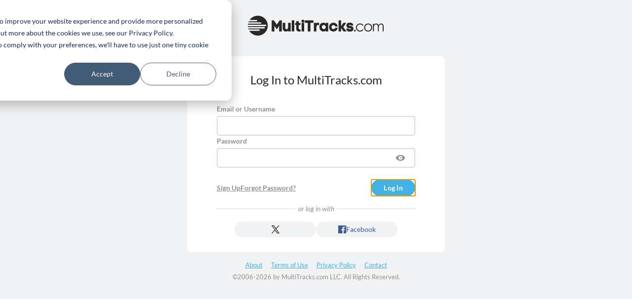

--- FILE ---
content_type: text/html; charset=utf-8
request_url: https://www.multitracks.com/login/?ReturnUrl=/songs/Abisai-Ahumada/Camino/Camino/rehearsalmix/
body_size: 8291
content:


<!DOCTYPE html>
<html lang="en">
<head>
	<!-- set the viewport width and initial-scale on mobile devices -->
	<meta name="viewport" content="width=device-width, initial-scale=1.0" /><title>
	
		MultiTracks.com
	
</title>

<!-- set the encoding of your site -->
<meta charset="utf-8">
<!-- include FavIcons -->

<!-- Favicons -->
<!-- Desktop Browsers -->
<link id="commonHeader_DesktopIcon" rel="icon" type="image/svg+xml" href="https://multitracks.blob.core.windows.net/public/images/icon/favicon/favicon-svg2.svg"></link>
<meta name="theme-color" content="#ffffff">

<!-- iOS Safari -->
<link id="commonHeader_AppleTouchIcon" rel="apple-touch-icon" sizes="180x180" href="https://multitracks.blob.core.windows.net/public/images/icon/favicon/apple-touch-icon.png"></link>
<link id="commonHeader_MaskIcon" rel="mask-icon" color="#282828" href="https://multitracks.blob.core.windows.net/public/images/icon/favicon/safari-pinned-tab.svg"></link>

<!-- Android Chrome -->
<link id="commonHeader_Manifest" rel="manifest" href="https://multitracks.blob.core.windows.net/public/images/icon/favicon/manifest.json"></link>

<!-- Windows 8 and 10 -->
<meta name="msapplication-TileColor" content="#2d89ef">
<meta id="commonHeader_MsAppConfig" name="msapplication-config" href="https://multitracks.blob.core.windows.net/public/images/icon/favicon/browserconfig.xml"></meta>

<meta name="theme-color" content="#ffffff">
<meta id="commonHeader_ogTitle" property="og:title" content="Log In | MultiTracks.com"></meta>
<meta id="commonHeader_ogDescription" property="og:description" content="Log in to your MultiTracks.com account"></meta>
<meta property="og:image" content="https://multitracks.blob.core.windows.net/public/images/site/1/facebook-global.jpeg" />

<input class="js-content-path" type="hidden" value="https://mtracks.azureedge.net/public/" />

<script>
	const contentPath = "https://mtracks.azureedge.net/public/";
</script>

<!-- Google tag (gtag.js) -->
<script async src="https://www.googletagmanager.com/gtag/js?id=G-8PSL4BS3Y4"></script>
<script>
	window.dataLayer = window.dataLayer || [];
	function gtag(){dataLayer.push(arguments);}
	gtag('js', new Date());

	gtag('config', 'G-8PSL4BS3Y4');
</script>
<link rel="canonical" href="https://www.multitracks.com/login/?ReturnUrl=/songs/Abisai-Ahumada/Camino/Camino/rehearsalmix/" />
<!-- Facebook Scripts -->
<script>
	var facebook_AppId = '287486777962506';
	var facebook_PixelId = '745207308943054';
	var facebookCulture = 'en_US';
</script>
<script type="text/javascript" src="https://multitracks.blob.core.windows.net/public/scripts/v64/en/facebook.min.js?v=2"></script>
<link rel="alternate" href="https://www.multitracks.com/login/?ReturnUrl=/songs/Abisai-Ahumada/Camino/Camino/rehearsalmix/" hreflang="en" /><link rel="alternate" href="https://www.secuencias.com/login/?ReturnUrl=/songs/Abisai-Ahumada/Camino/Camino/rehearsalmix/" hreflang="es" /><link rel="alternate" href="https://www.multitracks.com.br/login/?ReturnUrl=/songs/Abisai-Ahumada/Camino/Camino/rehearsalmix/" hreflang="pt" /><link rel="alternate" href="https://www.multitracksfr.com/login/?ReturnUrl=/songs/Abisai-Ahumada/Camino/Camino/rehearsalmix/" hreflang="fr" /><link rel="alternate" href="https://www.multitracks.co.kr/login/?ReturnUrl=/songs/Abisai-Ahumada/Camino/Camino/rehearsalmix/" hreflang="ko" /><link rel="alternate" href="https://www.multitracks.id/login/?ReturnUrl=/songs/Abisai-Ahumada/Camino/Camino/rehearsalmix/" hreflang="id" />
	<!-- include the site stylesheet -->
	<link media="all" rel="stylesheet" href="https://multitracks.blob.core.windows.net/public/css/v64/main.min.css?v=2">
<meta name="description" content="Log in to your MultiTracks.com account" /></head>
<body
	id="login-default"
	class="premium mod-focus"
	data-is-login="1"
	data-end-point-path="../json/people"
	data-end-point-ext="aspx"
	data-end-point-action="POST">
	<form method="post" action="./?ReturnUrl=%2fsongs%2fAbisai-Ahumada%2fCamino%2fCamino%2frehearsalmix%2f" onsubmit="javascript:return WebForm_OnSubmit();" onkeypress="javascript:return WebForm_FireDefaultButton(event, 'lnkLogin')" id="form1" data-add-to-library-enabled="0" data-svg-path="/images/sprite.symbol.svg#" data-is-logged-in="0" data-app-inst-key="1c61072b-67b0-4d9c-aa67-4ec4a41c9b2a" data-add-to-setlist-enabled="0" class=" lang-en js-body-form" data-ws-footer-email-ext="aspx" data-country-id="1" data-ws-footer-email-path="/json/newsletter/" data-language-code="en" data-restricted="False" data-site-id="1" data-ws-search-action="POST" data-ws-search-path="https://api.multitracks.com/search/" data-ws-footer-email-action="POST">
<div class="aspNetHidden">
<input type="hidden" name="__EVENTTARGET" id="__EVENTTARGET" value="" />
<input type="hidden" name="__EVENTARGUMENT" id="__EVENTARGUMENT" value="" />
<input type="hidden" name="__VIEWSTATE" id="__VIEWSTATE" value="P0ZD/ZxVAnIWsxSFYUNNGZ4GJ+juesc2pfft2uymURWAKU7v73lMxSue7IzjIhbc7a8pJftGMZRv9/rNND6YaJNLGB642wDNjwYWDwHGYu0k1og7ShUWi3nfYKgnvP/hmo2ozmB1N7Gq6KpVhkoPOEa/kyH4g1YSuJGEfN3jOA4QS8Z7d+5X/TIb1NOjEUavcTdmb5Ov3807kis5Ca7kpiJAaYyJ5PW8ldLtPHcgChVF6k0jPBnjS/JwFaFgFg2THlbNsDycrqeOjS+0wU4ESfYegwUzQdUlbc8l6C/B3TNmbA5KvdbYrzEJg+eQwtoabgUm3Xfw97Wwl2rkAZzK25BNsUWNKtdc/jaMvpi/I47skfI+Rh+dA7z+npaW4Cvu+g/HICFsRBlKawHXVQLyZK0OpopDOItkjAN+jyPaFOFxIkk2ZjizI3Vw8hjlZioJP5ZG8Gvq+286oi+xIr/qGT3BRZ8msFt5LCwQuv3vfJ7+vYN/lksEI3Q6xn02C8tBGwviSBcSo7gdY6FPeIx5VeMlGvskLkp3xvLCG0mMhp1d752gP0opnyv6BLKScBMMY11Pn0NuE4pcUC68Da/SnHzeRDMY6rINpi2FYBH7A58nWkIGPVV9lgXzBDifNHcecGZbsefJs/ZjgvrmUAYhety8DD3lAj5OOitNYN9xZWIe3wPKOcBLTrcciP2XLTwiDTdQjUsIGdyezV4PhDlAprwu8NgmTmh0CvimMOFEgRutkXcJb9NRr//wvElh4F8wA2FY1ko4B21pdsdmu8ld/3Sn+DySJ6BFpfkOSqdkBrNPCiL9cyYSC/Nvi1KXWRAyZMeE0P8k3A7JshJKtoLysuQLR/IBBy7nxj9wePpwcC6dP6mt5syZtkl5buajWyEx5HKmR693Q5wDevGadHw75GmSTBgCyYCHqL/ukS3C7A6j3a1F5T0Q2QdRJznVDH6Jt7tf7870e5/qunRGN8GIHgEAWGVgwDsWeUHApePpYpCiJbI6+bWdyJb/ddh1uOErWAXqah9mGRk1nvYQrAwXDC2QjD6qtQwLEbEpnKx8uW1VTFfviZ82VFjFEFZdAxjx55UqbWY936LmmDphCRj+ZSAn6DGMXfBd2IUdjuESfzkH+4sU89ZIhP7pWFXPud09levTv//vww/Otb8xaZ45oPbEINFd72+1N1t9wzkUkfNDwhFSBtxpqxyazLqGLlsx/bhDy3Eb5ey417UuPEc1WgM1I1PZs0B7yqF3NdEn+XRZk2zodJ4Vy/irAofwsEHoOTIITL0s0IZBC39xP1YZ20ogXWvAqM1h/CKSrigIjliSafNXy2bztk/RR4XTgWV1DvZehP7ZDhhi/2sZ1QkfIY5OG90+OP80CJlYZ/8tJIr/1ZsjTILciqmEDV9KQAqVKOvFeGvwgTg2GkMThLYbW2jyC+JBSuZwY60xCAuEPk0+03R+ghvBnkT/HK2wB5RvcikBnDseqJRhjMezfm0SH0sqwml7PIiDbvyMILKf/3iSVYuf79+S8ppLK4me0yC+llxbrkmOfS4ng3LYAeomUVLqfhph6/Nt/Cg39GCbIpPSyZbjeTsNTHR3k+4UYLGsqNCrQlrrAqeSi+xxkfglg7cNuNLTnqlBh4p2rhKj/meRyF3tF+Ebqp1XsXyMQDAylySuzn/8GFV/vKkznKNv6xHn8jR3YSXRUW9o/MfZ9IQiU5bjVtzHJfFHfnxw/06M1y5mmy5ADFu1U59fNoalhJDZ4MSxpvMFmGRfXafOCCUF4K75OjqApMJ1jKhC5ceqqSrJqFl5MyM2ki1FQhwwkGqoF+0vOa02Z2+B2uW1FU3hm+OjkEW/WC0hfgxmn9bdCErgH18ZXl8uINfCUnSUmzKZv418KUrhneMFKkPHOfGH0d8ZVQWd0w/r3DsMcEgIipKVv2aDO4SCHoTmAc8ooFuGUlQ1XVugsJtRQdOr4ykLthe6VuSEz9P6iMu38rwylSMbCMXb543oJytyt3YjeZG9U9yBWzNedFnfPI6LUIgNC7XsuIHl0QH9LIZxR6Z/FqWDIXs8yBQw5dTDrakVeQ==" />
</div>

<script type="text/javascript">
//<![CDATA[
var theForm = document.forms['form1'];
if (!theForm) {
    theForm = document.form1;
}
function __doPostBack(eventTarget, eventArgument) {
    if (!theForm.onsubmit || (theForm.onsubmit() != false)) {
        theForm.__EVENTTARGET.value = eventTarget;
        theForm.__EVENTARGUMENT.value = eventArgument;
        theForm.submit();
    }
}
//]]>
</script>



<script type="text/javascript">
//<![CDATA[
var customerLanguage = 'en';var timeStyle = '12';var timeSeparator = ':';(function(c, l, a, r, i, t, y) {
				c[a] = c[a] || function() {
					(c[a].q = c[a].q || []).push(arguments)
				};
				t = l.createElement(r);
				t.async = 1;
				t.src = "https://www.clarity.ms/tag/" + i;
				y = l.getElementsByTagName(r)[0];
				y.parentNode.insertBefore(t, y);
			})(window, document, "clarity", "script", "52v7vk8jhn");window.intercomSettings = {"app_id":"kabb4vin","language_override":"en"};//]]>
</script>
<script type="text/javascript" src="https://multitracks.blob.core.windows.net/public/scripts/v64/en/usercontrols/timezone-detector.min.js?v=2" defer></script>
<script src="https://multitracks.blob.core.windows.net/public/scripts/v64/en/WebFormsBundle.min.js?v=2" type="text/javascript"></script>
<script type="text/javascript">
//<![CDATA[
function WebForm_OnSubmit() {
if (typeof(ValidatorOnSubmit) == "function" && ValidatorOnSubmit() == false) return false;
return true;
}
//]]>
</script>

<div class="aspNetHidden">

	<input type="hidden" name="__VIEWSTATEGENERATOR" id="__VIEWSTATEGENERATOR" value="25748CED" />
	<input type="hidden" name="__EVENTVALIDATION" id="__EVENTVALIDATION" value="N1+vU2UBgUZVMtDSDp0fhUiNjevuONogM3na+DfMZnBIx+7iAHxpV6oRXNBh/8AqbwZ3ACxzVYq/j/jFmQzd3UQKQRo8lEfg+3j5/nBHPwTzYHhB+XNKlZYzjcPc4sQ1usUR069ZabXxyVkDdQwAN2ZamUyuPCQHZ45vd6a/KC6Rto8elwRWDHAuLA3p+YCRexY7Wmobj0deOL2GdnCw+KqXQnt2xlcgiTS6VtLb1D4fk2tzEYcri70WhRO6D8D5L7aEnz4kYhkgTTJt67vZkEuQiPolxaefuRXSmAgRIT0=" />
</div>
		<noscript>
			<div>Javascript must be enabled for the correct page display</div>
		</noscript>
		<!-- allow a user to go to the main content of the page -->
		<a class="accessibility" href="#main" tabindex="21">Skip to Content</a>

		<input name="userFullName" type="hidden" id="userFullName" class="js-user-name" />
		<input name="userEmail" type="hidden" id="userEmail" class="js-user-email" />

		

		<!-- main container of all the page elements -->
		<div class="global-premium remodal-bg">
			<div class="global-premium-w1">
				<div class="global-premium-w2">

					
<header class="focus--header remodal-bg">
	<div class="u-container">
		<div class="u-row">
			<div class="u-col-xs-12">
				<a href="/" class="focus--header--logo--holder">
					<img class="focus--header--logo" src="https://multitracks.blob.core.windows.net/public/images/site/logo/1/logo-mono.svg" alt="MultiTracks.com" />
				</a>
			</div>
		</div><!-- /.u-row -->
	</div><!-- /.u-container -->
</header><!-- /.focus-header -->
<script type="text/javascript" id="hs-script-loader" async defer src="//js.hs-scripts.com/5162771.js"></script>
<script type="text/javascript">
//<![CDATA[
Sys.WebForms.PageRequestManager._initialize('FocusHeader$ctl00', 'form1', [], [], [], 90, '');
//]]>
</script>




					<div class="login--content">
						<h2 id="LoginHeader" class="login--header u-color-shark">Log In to MultiTracks.com</h2>

						

						

						

						<section class="login--form">
							<div>
								<label class="form-row--label u-bold" for="Email">
									Email or Username
								</label>
								<input name="Email" type="text" id="Email" class="form-row--input input" />
								<span id="ctl04" class="form-error u-mar-bottom-0" style="display:none;">Please enter a valid username or email.</span>
							</div>
							
							<div>
								<label class="form-row--label u-bold" for="password">
									Password
								</label>
								<div class="form-row--password">
									<input name="password" type="password" id="password" class="form-row--input input mod-password js-password-input" />
									<span id="ctl05" class="form-error u-mar-bottom-0" style="display:none;">Please enter your password</span>
									
<svg class="form-row--password--show-icon js-show-icon" role="graphics-symbol" aria-label="">
	<use xmlns:xlink="http://www.w3.org/1999/xlink" xlink:href="/images/sprite.symbol.svg#show-password"></use>
</svg>

									
<svg class="form-row--password--hide-icon u-hide js-hide-icon" role="graphics-symbol" aria-label="">
	<use xmlns:xlink="http://www.w3.org/1999/xlink" xlink:href="/images/sprite.symbol.svg#hide-password"></use>
</svg>

								</div>
							</div>
							
						</section>
						
						<div class="login--login-btn--holder">
							<div class="login--misc-btns--holder">
								<a href="/register/?r=%2Fsongs%2FAbisai-Ahumada%2FCamino%2FCamino%2Frehearsalmix%2F" id="signupLink" class="link-gray-underline u-bold">Sign Up</a>
								<a href="/forgot.aspx" class="link-gray-underline u-bold">Forgot Password?</a>
							</div>
							
							
							<a id="lnkLogin" class="login--login-btn btn mod-no-processing-text js-processing-password" href="javascript:WebForm_DoPostBackWithOptions(new WebForm_PostBackOptions(&quot;lnkLogin&quot;, &quot;&quot;, true, &quot;&quot;, &quot;&quot;, false, true))">
								<span class="btn-loader--text">Log In</span>
							</a>
						</div>

						<div class="login--organization--divider mod-login">
							<div class="login--organization--divider--line"></div>
							<em class="login--organization--divider--text mod-social">or log in with</em>
							<div class="login--organization--divider--line"></div>
						</div>

						

<div class="login--social-btn--holder u-row">
	<div id="socialLogins_twitterContainer">
		<a id="socialLogins_lnkLoginWithTwitter" class="login--social-btn mod-twitter" href="javascript:__doPostBack(&#39;socialLogins$lnkLoginWithTwitter&#39;,&#39;&#39;)">
<svg class="icon" role="graphics-symbol" aria-label="">
	<use xmlns:xlink="http://www.w3.org/1999/xlink" xlink:href="/images/sprite.symbol.svg#X-logo"></use>
</svg>
</a>
	</div>

	<div id="socialLogins_facebookContainer">
		<a id="socialLogins_lnkLoginWithFacebook" class="login--social-btn mod-facebook" href="javascript:__doPostBack(&#39;socialLogins$lnkLoginWithFacebook&#39;,&#39;&#39;)">
<svg class="icon" role="graphics-symbol" aria-label="">
	<use xmlns:xlink="http://www.w3.org/1999/xlink" xlink:href="/images/sprite.symbol.svg#facebook-btn"></use>
</svg>

			Facebook
		</a>
	</div>
</div>

					</div>
					<!-- /.login-content -->

					
<footer class="focus--footer remodal-bg">
	<div class="u-container">
		<div class="u-container--row">
			<div class="u-container--col" data-col-num="12-sm">
				<div class="focus--footer--links">
					<a href="/about">About</a>
					<a href="/terms">Terms of Use</a>
					<a href="/privacy/">Privacy Policy</a>
					<a href="/contact/" target="_new">Contact</a>
				</div>
				<!-- /.focus-footer-links -->
				<div class="focus--footer--copy">
					<span>&copy;2006-2026 by MultiTracks.com LLC. All Rights Reserved.</span>
				</div>
			</div>
			<!-- /.u-container-col -->
		</div>
		<!-- /.u-container-row -->
	</div>
	<!-- /.u-container -->
</footer>
<!-- /.focus-footer -->

<script type="text/javascript" src="https://multitracks.blob.core.windows.net/public/scripts/v64/en/intercom.min.js?v=2"></script>
<script type="text/javascript" src="https://multitracks.blob.core.windows.net/public/scripts/v64/en/main/util-authentication-heartbeat.min.js?v=2"></script>


				</div>
				<!-- /.global-premium-w2 -->
			</div>
			<!-- /.global-premium-w1 -->
		</div>
		<!-- /.global-premium -->

		<div id="inactive-account" class="modal js-inactive-account-modal" data-modal-id="inactive-account">
			<div class="js-request-section">
				<div class="modal--heading">
					<button data-modal-action="close" class="modal--close-btn"></button>
					<h2 class="modal--heading--title">Inactive Account</h2>
				</div>

				<div class="modal--body">
					<p class="modal--body--paragraph">In order to reactivate your account, you will need to send a request to your Organization Admin.</p>

					<div id="contentSingleOrg" class="modal--body--org js-single-org">
						<span class="modal--body--org-title">Organization: <span id="orgName" class="modal--body--org-name"></span></span>
					</div>

					<div id="contentMultiOrg" class="select--holder modal--body--multi-org">
						<label class="form-row--label" for="churchOrg">Select Organization</label>
						<div class="select mod-slim">
							<select name="organizations" id="organizations" class="select--input js-org-value">

</select>
						</div>
					</div>
				</div>

				<div class="modal--footer">
					<a href="/contact/" class="modal--footer--cancel-btn btn-text">
						Contact Support
					</a>
					<!-- BED: Shows Request Sent -->
					<a href="#" class="modal--footer--confirm-btn btn js-send-request">Send Request</a>
				</div>
				<div class="modal--create-account">
					<!-- BED: Takes user to create new account page -->
					<a href="../register/" id="registerInactiveAccountLink" class="u-color-brand link-blue-hover">
						Create a new MultiTracks.com account with your login.
					</a>
				</div>
			</div>

			<!-- Request Sent Section -->
			<div class="u-hide js-success-section">
				<div class="modal--heading">
					<button data-modal-action="close" class="modal--close-btn js-reset-modal"></button>
					
<svg class="modal--success-icon" role="graphics-symbol" aria-label="">
	<use xmlns:xlink="http://www.w3.org/1999/xlink" xlink:href="/images/sprite.symbol.svg#circle-check-fill"></use>
</svg>

					<h2 class="modal--heading--title">Your request has been sent.</h2>
				</div>

				<div class="modal--body">
					<p class="modal--body--paragraph">We recommend that you follow up with your Organization Admin to make sure they received your request.</p>
				</div>

				<div class="modal--footer">
					<a href="#" class="modal--footer--confirm-btn btn js-reset-modal" data-modal-action="close">Ok</a>
				</div>
			</div>
		</div>

		<!-- allow a user to go to the top of the page -->
		<input name="timezone$timeOffset" type="hidden" id="timezone_timeOffset" class="js-timezone-offset" />
<input name="timezone$timeZoneCode" type="hidden" id="timezone_timeZoneCode" class="js-timezone-code" />

		<a class="accessibility" href="#wrapper" tabindex="20">Back to top</a>

		<!-- Scripts -->
		<script type="text/javascript" src="https://multitracks.blob.core.windows.net/public/scripts/v64/en/jquery.min.js?v=2"></script>
		<script type="text/javascript" src="https://multitracks.blob.core.windows.net/public/scripts/v64/en/global-tools-nojcf.min.js?v=2" defer></script>
		<script type="text/javascript" src="https://multitracks.blob.core.windows.net/public/scripts/v64/en/global.min.js?v=2" defer></script>
		<script type="text/javascript" src="https://multitracks.blob.core.windows.net/public/scripts/v64/en/main/template-site.min.js?v=2" defer></script>
		<script type="text/javascript" src="https://multitracks.blob.core.windows.net/public/scripts/v64/en/main/site-login.min.js?v=2" defer></script>
		
<script type="text/javascript">
//<![CDATA[
var Page_Validators =  new Array(document.getElementById("ctl04"), document.getElementById("ctl05"));
//]]>
</script>

<script type="text/javascript">
//<![CDATA[
var ctl04 = document.all ? document.all["ctl04"] : document.getElementById("ctl04");
ctl04.controltovalidate = "Email";
ctl04.display = "Dynamic";
ctl04.evaluationfunction = "RequiredFieldValidatorEvaluateIsValid";
ctl04.initialvalue = "";
var ctl05 = document.all ? document.all["ctl05"] : document.getElementById("ctl05");
ctl05.controltovalidate = "password";
ctl05.display = "Dynamic";
ctl05.evaluationfunction = "RequiredFieldValidatorEvaluateIsValid";
ctl05.initialvalue = "";
//]]>
</script>


<script type="text/javascript">
//<![CDATA[
var pcoWsExtension = 'aspx';
var Page_ValidationActive = false;
if (typeof(ValidatorOnLoad) == "function") {
    ValidatorOnLoad();
}

function ValidatorOnSubmit() {
    if (Page_ValidationActive) {
        return ValidatorCommonOnSubmit();
    }
    else {
        return true;
    }
}
        WebForm_AutoFocus('lnkLogin');
document.getElementById('ctl04').dispose = function() {
    Array.remove(Page_Validators, document.getElementById('ctl04'));
}

document.getElementById('ctl05').dispose = function() {
    Array.remove(Page_Validators, document.getElementById('ctl05'));
}
//]]>
</script>
</form>
</body>
</html>
